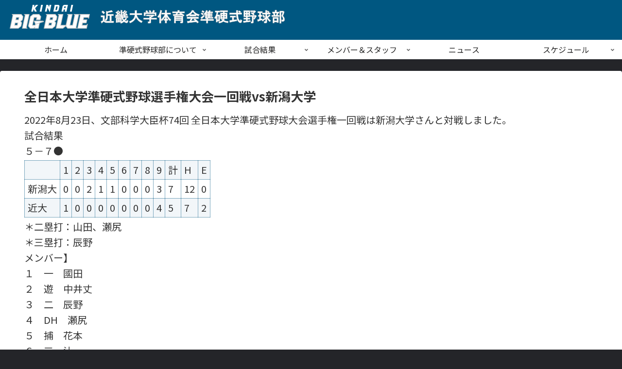

--- FILE ---
content_type: text/css
request_url: http://kindai-junkoh.club/wp-content/themes/cocoon-child-master/style.css?ver=6.9&fver=20250830065608
body_size: 1103
content:
@charset "UTF-8";

/*!
Theme Name: Cocoon Child
Description: Cocoon専用の子テーマ
Theme URI: https://wp-cocoon.com/
Author: わいひら
Author URI: https://nelog.jp/
Template:   cocoon-master
Version:    1.1.3
*/

/************************************
** 子テーマ用のスタイルを書く
************************************/
/*必要ならばここにコードを書く*/

/************************************
** レスポンシブデザイン用のメディアクエリ
************************************/
/*1023px以下*/
@media screen and (max-width: 1023px){
  /*必要ならばここにコードを書く*/
}

/*834px以下*/
@media screen and (max-width: 834px){
  /*必要ならばここにコードを書く*/
}

/*480px以下*/
@media screen and (max-width: 480px){
  /*必要ならばここにコードを書く*/
}
.logo{
	text-align:left;
}
/* 新着記事表示 */

.new-entry-cards.large-thumb {
display: flex;
flex-wrap: wrap;
}

.new-entry-cards.large-thumb a {
width: 33.333%;
}

/768px以下/
@media screen and (max-width: 768px){
.new-entry-cards.large-thumb a {
width: 50%;
}
}

/480px以下/
@media screen and (max-width: 480px){
.new-entry-cards.large-thumb a {
width: 100%;
}
}

/*ウィジェットカレンダーの背景と枠線を消す*/
.widget_calendar #wp-calendar th,
.widget_calendar #wp-calendar td{
width: 14%;
padding: 5px;
font-size: 12px;
background: none;
border: none;
outline: none;
}
.wp-calendar-table{
border-top-width:0;
border-right-width:0;
}
/*日付の背景（色や形を変更）*/
.widget_calendar tbody td a {
background: #000;
border-radius: 14px 14px 14px 14px;
color: #fff;
display: inline-block;
height: 28px;
line-height: 28px;
margin: 1px;
vertical-align: middle;
width: 28px;
text-decoration: none;
}
/*今日の更新のみ色を変える*/
.widget_calendar tbody td#today a{
color: #333;
}
/*マウスを上に置いたとき色を変える*/
.widget_calendar tbody td a:hover{
background-color: #bbbcde;
color: #000;
}
/*マウスオーバー時の動き*/
.widget_calendar tbody td a:hover{
cursor: pointer;
transform: scale(1.1,1.1);
transition : 1s;
}
/*カレンダーナビ*/
.wp-calendar-nav{
text-align:center;
font-size:90%;
text-align-last: justify;/*両端ぞろえ*/
}
/*カレンダーナビ　リンク文字色*/
.wp-calendar-nav a{
color:#1e73be;
}
/*先月のナビ*/
.wp-calendar-nav-prev{
display:inline-flex;
text-align: left;
}
/*来月のナビ*/
.wp-calendar-nav-next a{
display:inline-flex;
text-align: right;
}